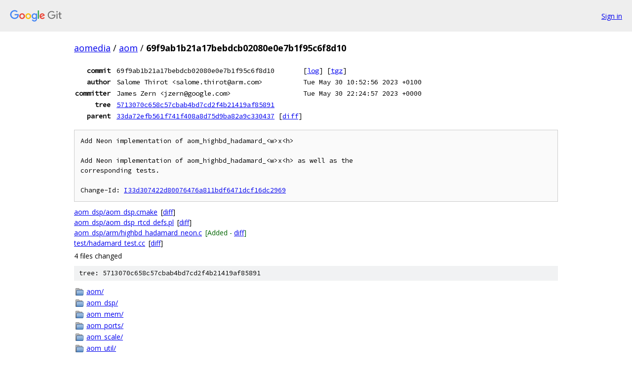

--- FILE ---
content_type: text/html; charset=utf-8
request_url: https://aomedia.googlesource.com/aom/+/69f9ab1b21a17bebdcb02080e0e7b1f95c6f8d10
body_size: 10649
content:
<!DOCTYPE html><html lang="en"><head><meta charset="utf-8"><meta name="viewport" content="width=device-width, initial-scale=1"><title>69f9ab1b21a17bebdcb02080e0e7b1f95c6f8d10 - aom - Git at Google</title><link rel="stylesheet" type="text/css" href="/+static/base.css"><link rel="stylesheet" type="text/css" href="/+static/doc.css"><link rel="stylesheet" type="text/css" href="/+static/prettify/prettify.css"><!-- default customHeadTagPart --></head><body class="Site"><header class="Site-header"><div class="Header"><a class="Header-image" href="/"><img src="//www.gstatic.com/images/branding/lockups/2x/lockup_git_color_108x24dp.png" width="108" height="24" alt="Google Git"></a><div class="Header-menu"> <a class="Header-menuItem" href="https://accounts.google.com/AccountChooser?faa=1&amp;continue=https://aomedia.googlesource.com/login/aom/%2B/69f9ab1b21a17bebdcb02080e0e7b1f95c6f8d10">Sign in</a> </div></div></header><div class="Site-content"><div class="Container "><div class="Breadcrumbs"><a class="Breadcrumbs-crumb" href="/?format=HTML">aomedia</a> / <a class="Breadcrumbs-crumb" href="/aom/">aom</a> / <span class="Breadcrumbs-crumb">69f9ab1b21a17bebdcb02080e0e7b1f95c6f8d10</span></div><div class="u-monospace Metadata"><table><tr><th class="Metadata-title">commit</th><td>69f9ab1b21a17bebdcb02080e0e7b1f95c6f8d10</td><td><span>[<a href="/aom/+log/69f9ab1b21a17bebdcb02080e0e7b1f95c6f8d10">log</a>]</span> <span>[<a href="/aom/+archive/69f9ab1b21a17bebdcb02080e0e7b1f95c6f8d10.tar.gz">tgz</a>]</span></td></tr><tr><th class="Metadata-title">author</th><td>Salome Thirot &lt;salome.thirot@arm.com&gt;</td><td>Tue May 30 10:52:56 2023 +0100</td></tr><tr><th class="Metadata-title">committer</th><td>James Zern &lt;jzern@google.com&gt;</td><td>Tue May 30 22:24:57 2023 +0000</td></tr><tr><th class="Metadata-title">tree</th><td><a href="/aom/+/69f9ab1b21a17bebdcb02080e0e7b1f95c6f8d10/">5713070c658c57cbab4bd7cd2f4b21419af85891</a></td></tr><tr><th class="Metadata-title">parent</th><td><a href="/aom/+/69f9ab1b21a17bebdcb02080e0e7b1f95c6f8d10%5E">33da72efb561f741f408a8d75d9ba82a9c330437</a> <span>[<a href="/aom/+/69f9ab1b21a17bebdcb02080e0e7b1f95c6f8d10%5E%21/">diff</a>]</span></td></tr></table></div><pre class="u-pre u-monospace MetadataMessage">Add Neon implementation of aom_highbd_hadamard_&lt;w&gt;x&lt;h&gt;

Add Neon implementation of aom_highbd_hadamard_&lt;w&gt;x&lt;h&gt; as well as the
corresponding tests.

Change-Id: <a href="https://aomedia-review.googlesource.com/#/q/I33d307422d80076476a811bdf6471dcf16dc2969">I33d307422d80076476a811bdf6471dcf16dc2969</a>
</pre><ul class="DiffTree"><li><a href="/aom/+/69f9ab1b21a17bebdcb02080e0e7b1f95c6f8d10/aom_dsp/aom_dsp.cmake">aom_dsp/aom_dsp.cmake</a><span class="DiffTree-action DiffTree-action--modify">[<a href="/aom/+/69f9ab1b21a17bebdcb02080e0e7b1f95c6f8d10%5E%21/#F0">diff</a>]</span></li><li><a href="/aom/+/69f9ab1b21a17bebdcb02080e0e7b1f95c6f8d10/aom_dsp/aom_dsp_rtcd_defs.pl">aom_dsp/aom_dsp_rtcd_defs.pl</a><span class="DiffTree-action DiffTree-action--modify">[<a href="/aom/+/69f9ab1b21a17bebdcb02080e0e7b1f95c6f8d10%5E%21/#F1">diff</a>]</span></li><li><a href="/aom/+/69f9ab1b21a17bebdcb02080e0e7b1f95c6f8d10/aom_dsp/arm/highbd_hadamard_neon.c">aom_dsp/arm/highbd_hadamard_neon.c</a><span class="DiffTree-action DiffTree-action--add">[Added - <a href="/aom/+/69f9ab1b21a17bebdcb02080e0e7b1f95c6f8d10%5E%21/#F2">diff</a>]</span></li><li><a href="/aom/+/69f9ab1b21a17bebdcb02080e0e7b1f95c6f8d10/test/hadamard_test.cc">test/hadamard_test.cc</a><span class="DiffTree-action DiffTree-action--modify">[<a href="/aom/+/69f9ab1b21a17bebdcb02080e0e7b1f95c6f8d10%5E%21/#F3">diff</a>]</span></li></ul><div class="DiffSummary">4 files changed</div><div class="TreeDetail"><div class="u-sha1 u-monospace TreeDetail-sha1">tree: 5713070c658c57cbab4bd7cd2f4b21419af85891</div><ol class="FileList"><li class="FileList-item FileList-item--gitTree" title="Tree - aom/"><a class="FileList-itemLink" href="/aom/+/69f9ab1b21a17bebdcb02080e0e7b1f95c6f8d10/aom/">aom/</a></li><li class="FileList-item FileList-item--gitTree" title="Tree - aom_dsp/"><a class="FileList-itemLink" href="/aom/+/69f9ab1b21a17bebdcb02080e0e7b1f95c6f8d10/aom_dsp/">aom_dsp/</a></li><li class="FileList-item FileList-item--gitTree" title="Tree - aom_mem/"><a class="FileList-itemLink" href="/aom/+/69f9ab1b21a17bebdcb02080e0e7b1f95c6f8d10/aom_mem/">aom_mem/</a></li><li class="FileList-item FileList-item--gitTree" title="Tree - aom_ports/"><a class="FileList-itemLink" href="/aom/+/69f9ab1b21a17bebdcb02080e0e7b1f95c6f8d10/aom_ports/">aom_ports/</a></li><li class="FileList-item FileList-item--gitTree" title="Tree - aom_scale/"><a class="FileList-itemLink" href="/aom/+/69f9ab1b21a17bebdcb02080e0e7b1f95c6f8d10/aom_scale/">aom_scale/</a></li><li class="FileList-item FileList-item--gitTree" title="Tree - aom_util/"><a class="FileList-itemLink" href="/aom/+/69f9ab1b21a17bebdcb02080e0e7b1f95c6f8d10/aom_util/">aom_util/</a></li><li class="FileList-item FileList-item--gitTree" title="Tree - apps/"><a class="FileList-itemLink" href="/aom/+/69f9ab1b21a17bebdcb02080e0e7b1f95c6f8d10/apps/">apps/</a></li><li class="FileList-item FileList-item--gitTree" title="Tree - av1/"><a class="FileList-itemLink" href="/aom/+/69f9ab1b21a17bebdcb02080e0e7b1f95c6f8d10/av1/">av1/</a></li><li class="FileList-item FileList-item--gitTree" title="Tree - build/"><a class="FileList-itemLink" href="/aom/+/69f9ab1b21a17bebdcb02080e0e7b1f95c6f8d10/build/">build/</a></li><li class="FileList-item FileList-item--gitTree" title="Tree - common/"><a class="FileList-itemLink" href="/aom/+/69f9ab1b21a17bebdcb02080e0e7b1f95c6f8d10/common/">common/</a></li><li class="FileList-item FileList-item--gitTree" title="Tree - doc/"><a class="FileList-itemLink" href="/aom/+/69f9ab1b21a17bebdcb02080e0e7b1f95c6f8d10/doc/">doc/</a></li><li class="FileList-item FileList-item--gitTree" title="Tree - examples/"><a class="FileList-itemLink" href="/aom/+/69f9ab1b21a17bebdcb02080e0e7b1f95c6f8d10/examples/">examples/</a></li><li class="FileList-item FileList-item--gitTree" title="Tree - stats/"><a class="FileList-itemLink" href="/aom/+/69f9ab1b21a17bebdcb02080e0e7b1f95c6f8d10/stats/">stats/</a></li><li class="FileList-item FileList-item--gitTree" title="Tree - test/"><a class="FileList-itemLink" href="/aom/+/69f9ab1b21a17bebdcb02080e0e7b1f95c6f8d10/test/">test/</a></li><li class="FileList-item FileList-item--gitTree" title="Tree - third_party/"><a class="FileList-itemLink" href="/aom/+/69f9ab1b21a17bebdcb02080e0e7b1f95c6f8d10/third_party/">third_party/</a></li><li class="FileList-item FileList-item--gitTree" title="Tree - tools/"><a class="FileList-itemLink" href="/aom/+/69f9ab1b21a17bebdcb02080e0e7b1f95c6f8d10/tools/">tools/</a></li><li class="FileList-item FileList-item--regularFile" title="Regular file - .clang-format"><a class="FileList-itemLink" href="/aom/+/69f9ab1b21a17bebdcb02080e0e7b1f95c6f8d10/.clang-format">.clang-format</a></li><li class="FileList-item FileList-item--regularFile" title="Regular file - .cmake-format.py"><a class="FileList-itemLink" href="/aom/+/69f9ab1b21a17bebdcb02080e0e7b1f95c6f8d10/.cmake-format.py">.cmake-format.py</a></li><li class="FileList-item FileList-item--regularFile" title="Regular file - .gitattributes"><a class="FileList-itemLink" href="/aom/+/69f9ab1b21a17bebdcb02080e0e7b1f95c6f8d10/.gitattributes">.gitattributes</a></li><li class="FileList-item FileList-item--regularFile" title="Regular file - .gitignore"><a class="FileList-itemLink" href="/aom/+/69f9ab1b21a17bebdcb02080e0e7b1f95c6f8d10/.gitignore">.gitignore</a></li><li class="FileList-item FileList-item--regularFile" title="Regular file - .mailmap"><a class="FileList-itemLink" href="/aom/+/69f9ab1b21a17bebdcb02080e0e7b1f95c6f8d10/.mailmap">.mailmap</a></li><li class="FileList-item FileList-item--regularFile" title="Regular file - aomedia_logo_200.png"><a class="FileList-itemLink" href="/aom/+/69f9ab1b21a17bebdcb02080e0e7b1f95c6f8d10/aomedia_logo_200.png">aomedia_logo_200.png</a></li><li class="FileList-item FileList-item--regularFile" title="Regular file - AUTHORS"><a class="FileList-itemLink" href="/aom/+/69f9ab1b21a17bebdcb02080e0e7b1f95c6f8d10/AUTHORS">AUTHORS</a></li><li class="FileList-item FileList-item--regularFile" title="Regular file - CHANGELOG"><a class="FileList-itemLink" href="/aom/+/69f9ab1b21a17bebdcb02080e0e7b1f95c6f8d10/CHANGELOG">CHANGELOG</a></li><li class="FileList-item FileList-item--regularFile" title="Regular file - CMakeLists.txt"><a class="FileList-itemLink" href="/aom/+/69f9ab1b21a17bebdcb02080e0e7b1f95c6f8d10/CMakeLists.txt">CMakeLists.txt</a></li><li class="FileList-item FileList-item--regularFile" title="Regular file - codereview.settings"><a class="FileList-itemLink" href="/aom/+/69f9ab1b21a17bebdcb02080e0e7b1f95c6f8d10/codereview.settings">codereview.settings</a></li><li class="FileList-item FileList-item--regularFile" title="Regular file - docs.cmake"><a class="FileList-itemLink" href="/aom/+/69f9ab1b21a17bebdcb02080e0e7b1f95c6f8d10/docs.cmake">docs.cmake</a></li><li class="FileList-item FileList-item--regularFile" title="Regular file - keywords.dox"><a class="FileList-itemLink" href="/aom/+/69f9ab1b21a17bebdcb02080e0e7b1f95c6f8d10/keywords.dox">keywords.dox</a></li><li class="FileList-item FileList-item--regularFile" title="Regular file - libs.doxy_template"><a class="FileList-itemLink" href="/aom/+/69f9ab1b21a17bebdcb02080e0e7b1f95c6f8d10/libs.doxy_template">libs.doxy_template</a></li><li class="FileList-item FileList-item--regularFile" title="Regular file - LICENSE"><a class="FileList-itemLink" href="/aom/+/69f9ab1b21a17bebdcb02080e0e7b1f95c6f8d10/LICENSE">LICENSE</a></li><li class="FileList-item FileList-item--regularFile" title="Regular file - mainpage.dox"><a class="FileList-itemLink" href="/aom/+/69f9ab1b21a17bebdcb02080e0e7b1f95c6f8d10/mainpage.dox">mainpage.dox</a></li><li class="FileList-item FileList-item--regularFile" title="Regular file - PATENTS"><a class="FileList-itemLink" href="/aom/+/69f9ab1b21a17bebdcb02080e0e7b1f95c6f8d10/PATENTS">PATENTS</a></li><li class="FileList-item FileList-item--regularFile" title="Regular file - README.md"><a class="FileList-itemLink" href="/aom/+/69f9ab1b21a17bebdcb02080e0e7b1f95c6f8d10/README.md">README.md</a></li><li class="FileList-item FileList-item--regularFile" title="Regular file - Sample.cfg"><a class="FileList-itemLink" href="/aom/+/69f9ab1b21a17bebdcb02080e0e7b1f95c6f8d10/Sample.cfg">Sample.cfg</a></li><li class="FileList-item FileList-item--regularFile" title="Regular file - usage.dox"><a class="FileList-itemLink" href="/aom/+/69f9ab1b21a17bebdcb02080e0e7b1f95c6f8d10/usage.dox">usage.dox</a></li><li class="FileList-item FileList-item--regularFile" title="Regular file - usage_cx.dox"><a class="FileList-itemLink" href="/aom/+/69f9ab1b21a17bebdcb02080e0e7b1f95c6f8d10/usage_cx.dox">usage_cx.dox</a></li><li class="FileList-item FileList-item--regularFile" title="Regular file - usage_dx.dox"><a class="FileList-itemLink" href="/aom/+/69f9ab1b21a17bebdcb02080e0e7b1f95c6f8d10/usage_dx.dox">usage_dx.dox</a></li></ol><div class="InlineReadme"><div class="InlineReadme-path">README.md</div><div class="doc"><h1><a class="h" name="LREADME" href="#LREADME"><span></span></a><a class="h" name="lreadme" href="#lreadme"><span></span></a>README.md</h1><h1><a class="h" name="AV1-Codec-Library" href="#AV1-Codec-Library"><span></span></a><a class="h" name="av1-codec-library" href="#av1-codec-library"><span></span></a>AV1 Codec Library</h1><h2><a class="h" name="Contents" href="#Contents"><span></span></a><a class="h" name="contents" href="#contents"><span></span></a>Contents</h2><ol><li><a href="#building-the-library-and-applications">Building the lib and applications</a><ul><li><a href="#prerequisites">Prerequisites</a></li><li><a href="#get-the-code">Get the code</a></li><li><a href="#basic-build">Basics</a></li><li><a href="#configuration-options">Configuration options</a></li><li><a href="#dylib-builds">Dylib builds</a></li><li><a href="#debugging">Debugging</a></li><li><a href="#cross-compiling">Cross compiling</a></li><li><a href="#sanitizers">Sanitizer support</a></li><li><a href="#microsoft-visual-studio-builds">MSVC builds</a></li><li><a href="#xcode-builds">Xcode builds</a></li><li><a href="#emscripten-builds">Emscripten builds</a></li><li><a href="#extra-build-flags">Extra Build Flags</a></li><li><a href="#build-with-vmaf">Build with VMAF support</a></li></ul></li><li><a href="#testing-the-av1-codec">Testing the library</a><ul><li><a href="#testing-basics">Basics</a><ul><li><a href="#unit-tests">Unit tests</a></li><li><a href="#example-tests">Example tests</a></li><li><a href="#encoder-tests">Encoder tests</a></li></ul></li><li><a href="#ide-hosted-tests">IDE hosted tests</a></li><li><a href="#downloading-the-test-data">Downloading test data</a></li><li><a href="#adding-a-new-test-data-file">Adding a new test data file</a></li><li><a href="#additional-test-data">Additional test data</a></li><li><a href="#sharded-testing">Sharded testing</a><ul><li><a href="#running-test_libaom-directly">Running tests directly</a></li><li><a href="#running-the-tests-via-the-cmake-build">Running tests via CMake</a></li></ul></li></ul></li><li><a href="#coding-style">Coding style</a></li><li><a href="#submitting-patches">Submitting patches</a><ul><li><a href="#login-cookie">Login cookie</a></li><li><a href="#contributor-agreement">Contributor agreement</a></li><li><a href="#testing-your-code">Testing your code</a></li><li><a href="#commit-message-hook">Commit message hook</a></li><li><a href="#upload-your-change">Upload your change</a></li><li><a href="#incorporating-reviewer-comments">Incorporating Reviewer Comments</a></li><li><a href="#submitting-your-change">Submitting your change</a></li><li><a href="#viewing-the-status-of-uploaded-changes">Viewing change status</a></li></ul></li><li><a href="#support">Support</a></li><li><a href="#bug-reports">Bug reports</a></li></ol><h2><a class="h" name="building-the-library-and-applications" href="#building-the-library-and-applications"><span></span></a>Building the library and applications</h2><h3><a class="h" name="prerequisites" href="#prerequisites"><span></span></a>Prerequisites</h3><ol><li><a href="https://cmake.org">CMake</a>. See CMakeLists.txt for the minimum version required.</li><li><a href="https://git-scm.com/">Git</a>.</li><li><a href="https://www.perl.org/">Perl</a>.</li><li>For x86 targets, <a href="http://yasm.tortall.net/">yasm</a>, which is preferred, or a recent version of <a href="http://www.nasm.us/">nasm</a>. If you download yasm with the intention to work with Visual Studio, please download win32.exe or win64.exe and rename it into yasm.exe. DO NOT download or use vsyasm.exe.</li><li>Building the documentation requires <a href="http://doxygen.org">doxygen version 1.8.10 or newer</a>.</li><li>Emscripten builds require the portable <a href="https://kripken.github.io/emscripten-site/index.html">EMSDK</a>.</li></ol><h3><a class="h" name="get-the-code" href="#get-the-code"><span></span></a>Get the code</h3><p>The AV1 library source code is stored in the Alliance for Open Media Git repository:</p><pre class="code">    $ git clone https://aomedia.googlesource.com/aom
    # By default, the above command stores the source in the aom directory:
    $ cd aom
</pre><h3><a class="h" name="basic-build" href="#basic-build"><span></span></a>Basic build</h3><p>CMake replaces the configure step typical of many projects. Running CMake will produce configuration and build files for the currently selected CMake generator. For most systems the default generator is Unix Makefiles. The basic form of a makefile build is the following:</p><pre class="code">    $ cmake path/to/aom
    $ make
</pre><p>The above will generate a makefile build that produces the AV1 library and applications for the current host system after the make step completes successfully. The compiler chosen varies by host platform, but a general rule applies: On systems where cc and c++ are present in $PATH at the time CMake is run the generated build will use cc and c++ by default.</p><h3><a class="h" name="configuration-options" href="#configuration-options"><span></span></a>Configuration options</h3><p>The AV1 codec library has a great many configuration options. These come in two varieties:</p><ol><li>Build system configuration options. These have the form <code class="code">ENABLE_FEATURE</code>.</li><li>AV1 codec configuration options. These have the form <code class="code">CONFIG_FEATURE</code>.</li></ol><p>Both types of options are set at the time CMake is run. The following example enables ccache and disables the AV1 encoder:</p><pre class="code">    $ cmake path/to/aom -DENABLE_CCACHE=1 -DCONFIG_AV1_ENCODER=0
    $ make
</pre><p>The available configuration options are too numerous to list here. Build system configuration options can be found at the top of the CMakeLists.txt file found in the root of the AV1 repository, and AV1 codec configuration options can currently be found in the file <code class="code">build/cmake/aom_config_defaults.cmake</code>.</p><h3><a class="h" name="dylib-builds" href="#dylib-builds"><span></span></a>Dylib builds</h3><p>A dylib (shared object) build of the AV1 codec library can be enabled via the CMake built in variable <code class="code">BUILD_SHARED_LIBS</code>:</p><pre class="code">    $ cmake path/to/aom -DBUILD_SHARED_LIBS=1
    $ make
</pre><p>This is currently only supported on non-Windows targets.</p><h3><a class="h" name="debugging" href="#debugging"><span></span></a>Debugging</h3><p>Depending on the generator used there are multiple ways of going about debugging AV1 components. For single configuration generators like the Unix Makefiles generator, setting <code class="code">CMAKE_BUILD_TYPE</code> to Debug is sufficient:</p><pre class="code">    $ cmake path/to/aom -DCMAKE_BUILD_TYPE=Debug
</pre><p>For Xcode, mainly because configuration controls for Xcode builds are buried two configuration windows deep and must be set for each subproject within the Xcode IDE individually, <code class="code">CMAKE_CONFIGURATION_TYPES</code> should be set to Debug:</p><pre class="code">    $ cmake path/to/aom -G Xcode -DCMAKE_CONFIGURATION_TYPES=Debug
</pre><p>For Visual Studio the in-IDE configuration controls should be used. Simply set the IDE project configuration to Debug to allow for stepping through the code.</p><p>In addition to the above it can sometimes be useful to debug only C and C++ code. To disable all assembly code and intrinsics set <code class="code">AOM_TARGET_CPU</code> to generic at generation time:</p><pre class="code">    $ cmake path/to/aom -DAOM_TARGET_CPU=generic
</pre><h3><a class="h" name="cross-compiling" href="#cross-compiling"><span></span></a>Cross compiling</h3><p>For the purposes of building the AV1 codec and applications and relative to the scope of this guide, all builds for architectures differing from the native host architecture will be considered cross compiles. The AV1 CMake build handles cross compiling via the use of toolchain files included in the AV1 repository. The toolchain files available at the time of this writing are:</p><ul><li>arm64-ios.cmake</li><li>arm64-linux-gcc.cmake</li><li>arm64-mingw-gcc.cmake</li><li>armv7-ios.cmake</li><li>armv7-linux-gcc.cmake</li><li>armv7-mingw-gcc.cmake</li><li>armv7s-ios.cmake</li><li>ppc-linux-gcc.cmake</li><li>riscv-linux-gcc.cmake</li><li>x86-ios-simulator.cmake</li><li>x86-linux.cmake</li><li>x86-macos.cmake</li><li>x86-mingw-gcc.cmake</li><li>x86_64-ios-simulator.cmake</li><li>x86_64-mingw-gcc.cmake</li></ul><p>The following example demonstrates use of the x86-macos.cmake toolchain file on a x86_64 MacOS host:</p><pre class="code">    $ cmake path/to/aom \
      -DCMAKE_TOOLCHAIN_FILE=path/to/aom/build/cmake/toolchains/x86-macos.cmake
    $ make
</pre><p>To build for an unlisted target creation of a new toolchain file is the best solution. The existing toolchain files can be used a starting point for a new toolchain file since each one exposes the basic requirements for toolchain files as used in the AV1 codec build.</p><p>As a temporary work around an unoptimized AV1 configuration that builds only C and C++ sources can be produced using the following commands:</p><pre class="code">    $ cmake path/to/aom -DAOM_TARGET_CPU=generic
    $ make
</pre><p>In addition to the above it&#39;s important to note that the toolchain files suffixed with gcc behave differently than the others. These toolchain files attempt to obey the $CROSS environment variable.</p><h3><a class="h" name="sanitizers" href="#sanitizers"><span></span></a>Sanitizers</h3><p>Sanitizer integration is built-in to the CMake build system. To enable a sanitizer, add <code class="code">-DSANITIZE=&lt;type&gt;</code> to the CMake command line. For example, to enable address sanitizer:</p><pre class="code">    $ cmake path/to/aom -DSANITIZE=address
    $ make
</pre><p>Sanitizers available vary by platform, target, and compiler. Consult your compiler documentation to determine which, if any, are available.</p><h3><a class="h" name="microsoft-visual-studio-builds" href="#microsoft-visual-studio-builds"><span></span></a>Microsoft Visual Studio builds</h3><p>Building the AV1 codec library in Microsoft Visual Studio is supported. Visual Studio 2019 (16.0) or later is required. The following example demonstrates generating projects and a solution for the Microsoft IDE:</p><pre class="code">    # This does not require a bash shell; Command Prompt (cmd.exe) is fine.
    # This assumes the build host is a Windows x64 computer.

    # To create a Visual Studio 2022 solution for the x64 target:
    $ cmake path/to/aom -G &quot;Visual Studio 17 2022&quot;

    # To create a Visual Studio 2022 solution for the 32-bit x86 target:
    $ cmake path/to/aom -G &quot;Visual Studio 17 2022&quot; -A Win32

    # To create a Visual Studio 2019 solution for the x64 target:
    $ cmake path/to/aom -G &quot;Visual Studio 16 2019&quot;

    # To create a Visual Studio 2019 solution for the 32-bit x86 target:
    $ cmake path/to/aom -G &quot;Visual Studio 16 2019&quot; -A Win32

    # To build the solution:
    $ cmake --build .
</pre><p>NOTE: The build system targets Windows 7 or later by compiling files with <code class="code">-D_WIN32_WINNT=0x0601</code>.</p><h3><a class="h" name="xcode-builds" href="#xcode-builds"><span></span></a>Xcode builds</h3><p>Building the AV1 codec library in Xcode is supported. The following example demonstrates generating an Xcode project:</p><pre class="code">    $ cmake path/to/aom -G Xcode
</pre><h3><a class="h" name="emscripten-builds" href="#emscripten-builds"><span></span></a>Emscripten builds</h3><p>Building the AV1 codec library with Emscripten is supported. Typically this is used to hook into the AOMAnalyzer GUI application. These instructions focus on using the inspector with AOMAnalyzer, but all tools can be built with Emscripten.</p><p>It is assumed here that you have already downloaded and installed the EMSDK, installed and activated at least one toolchain, and setup your environment appropriately using the emsdk_env script.</p><ol><li><p>Build <a href="https://github.com/xiph/aomanalyzer">AOM Analyzer</a>.</p></li><li><p>Configure the build:</p></li></ol><pre class="code">    $ cmake path/to/aom \
        -DENABLE_CCACHE=1 \
        -DAOM_TARGET_CPU=generic \
        -DENABLE_DOCS=0 \
        -DENABLE_TESTS=0 \
        -DCONFIG_ACCOUNTING=1 \
        -DCONFIG_INSPECTION=1 \
        -DCONFIG_MULTITHREAD=0 \
        -DCONFIG_RUNTIME_CPU_DETECT=0 \
        -DCONFIG_WEBM_IO=0 \
        -DCMAKE_TOOLCHAIN_FILE=path/to/emsdk-portable/.../Emscripten.cmake
</pre><ol start="3"><li>Build it: run make if that&#39;s your generator of choice:</li></ol><pre class="code">    $ make inspect
</pre><ol start="4"><li>Run the analyzer:</li></ol><pre class="code">    # inspect.js is in the examples sub directory of the directory in which you
    # executed cmake.
    $ path/to/AOMAnalyzer path/to/examples/inspect.js path/to/av1/input/file
</pre><h3><a class="h" name="extra-build-flags" href="#extra-build-flags"><span></span></a>Extra build flags</h3><p>Three variables allow for passing of additional flags to the build system.</p><ul><li>AOM_EXTRA_C_FLAGS</li><li>AOM_EXTRA_CXX_FLAGS</li><li>AOM_EXTRA_EXE_LINKER_FLAGS</li></ul><p>The build system attempts to ensure the flags passed through the above variables are passed to tools last in order to allow for override of default behavior. These flags can be used, for example, to enable asserts in a release build:</p><pre class="code">    $ cmake path/to/aom \
        -DCMAKE_BUILD_TYPE=Release \
        -DAOM_EXTRA_C_FLAGS=-UNDEBUG \
        -DAOM_EXTRA_CXX_FLAGS=-UNDEBUG
</pre><h3><a class="h" name="build-with-vmaf" href="#build-with-vmaf"><span></span></a>Build with VMAF support</h3><p>After installing <a href="https://github.com/Netflix/vmaf/tree/master/libvmaf">libvmaf.a</a>, you can use it with the encoder:</p><pre class="code">    $ cmake path/to/aom -DCONFIG_TUNE_VMAF=1
</pre><p>Please note that the default VMAF model (&ldquo;/usr/local/share/model/vmaf_v0.6.1.json&rdquo;) will be used unless you set the following flag when running the encoder:</p><pre class="code">    # --vmaf-model-path=path/to/model
</pre><h2><a class="h" name="testing-the-av1-codec" href="#testing-the-av1-codec"><span></span></a>Testing the AV1 codec</h2><h3><a class="h" name="testing-basics" href="#testing-basics"><span></span></a>Testing basics</h3><p>There are several methods of testing the AV1 codec. All of these methods require the presence of the AV1 source code and a working build of the AV1 library and applications.</p><h4><a class="h" name="unit-tests" href="#unit-tests"><span></span></a>1. Unit tests:</h4><p>The unit tests can be run at build time:</p><pre class="code">    # Before running the make command the LIBAOM_TEST_DATA_PATH environment
    # variable should be set to avoid downloading the test files to the
    # cmake build configuration directory.
    $ cmake path/to/aom
    # Note: The AV1 CMake build creates many test targets. Running make
    # with multiple jobs will speed up the test run significantly.
    $ make runtests
</pre><h4><a class="h" name="example-tests" href="#example-tests"><span></span></a>2. Example tests:</h4><p>The example tests require a bash shell and can be run in the following manner:</p><pre class="code">    # See the note above about LIBAOM_TEST_DATA_PATH above.
    $ cmake path/to/aom
    $ make
    # It&#39;s best to build the testdata target using many make jobs.
    # Running it like this will verify and download (if necessary)
    # one at a time, which takes a while.
    $ make testdata
    $ path/to/aom/test/examples.sh --bin-path examples
</pre><h4><a class="h" name="encoder-tests" href="#encoder-tests"><span></span></a>3. Encoder tests:</h4><p>When making a change to the encoder run encoder tests to confirm that your change has a positive or negligible impact on encode quality. When running these tests the build configuration should be changed to enable internal encoder statistics:</p><pre class="code">    $ cmake path/to/aom -DCONFIG_INTERNAL_STATS=1
    $ make
</pre><p>The repository contains scripts intended to make running these tests as simple as possible. The following example demonstrates creating a set of baseline clips for comparison to results produced after making your change to libaom:</p><pre class="code">    # This will encode all Y4M files in the current directory using the
    # settings specified to create the encoder baseline statistical data:
    $ cd path/to/test/inputs
    # This command line assumes that run_encodes.sh, its helper script
    # best_encode.sh, and the aomenc you intend to test are all within a
    # directory in your PATH.
    $ run_encodes.sh 200 500 50 baseline
</pre><p>After making your change and creating the baseline clips, you&#39;ll need to run encodes that include your change(s) to confirm that things are working as intended:</p><pre class="code">    # This will encode all Y4M files in the current directory using the
    # settings specified to create the statistical data for your change:
    $ cd path/to/test/inputs
    # This command line assumes that run_encodes.sh, its helper script
    # best_encode.sh, and the aomenc you intend to test are all within a
    # directory in your PATH.
    $ run_encodes.sh 200 500 50 mytweak
</pre><p>After creating both data sets you can use <code class="code">test/visual_metrics.py</code> to generate a report that can be viewed in a web browser:</p><pre class="code">    $ visual_metrics.py metrics_template.html &quot;*stt&quot; baseline mytweak \
      &gt; mytweak.html
</pre><p>You can view the report by opening mytweak.html in a web browser.</p><h3><a class="h" name="ide-hosted-tests" href="#ide-hosted-tests"><span></span></a>IDE hosted tests</h3><p>By default the generated projects files created by CMake will not include the runtests and testdata rules when generating for IDEs like Microsoft Visual Studio and Xcode. This is done to avoid intolerably long build cycles in the IDEs-- IDE behavior is to build all targets when selecting the build project options in MSVS and Xcode. To enable the test rules in IDEs the <code class="code">ENABLE_IDE_TEST_HOSTING</code> variable must be enabled at CMake generation time:</p><pre class="code">    # This example uses Xcode. To get a list of the generators
    # available, run cmake with the -G argument missing its
    # value.
    $ cmake path/to/aom -DENABLE_IDE_TEST_HOSTING=1 -G Xcode
</pre><h3><a class="h" name="downloading-the-test-data" href="#downloading-the-test-data"><span></span></a>Downloading the test data</h3><p>The fastest and easiest way to obtain the test data is to use CMake to generate a build using the Unix Makefiles generator, and then to build only the testdata rule. By default the test files will be downloaded to the current directory. The <code class="code">LIBAOM_TEST_DATA_PATH</code> environment variable can be used to set a custom one.</p><pre class="code">    $ cmake path/to/aom -G &quot;Unix Makefiles&quot;
    # 28 is used because there are 28 test files as of this writing.
    $ make -j28 testdata
</pre><p>The above make command will only download and verify the test data.</p><h3><a class="h" name="adding-a-new-test-data-file" href="#adding-a-new-test-data-file"><span></span></a>Adding a new test data file</h3><p>First, add the new test data file to the <code class="code">aom-test-data</code> bucket of the <code class="code">aomedia-testing</code> project on Google Cloud Platform. You may need to ask someone with the necessary access permissions to do this for you.</p><p>NOTE: When a new test data file is added to the <code class="code">aom-test-data</code> bucket, its &ldquo;Public access&rdquo; is initially &ldquo;Not public&rdquo;. We need to change its &ldquo;Public access&rdquo; to &ldquo;Public&rdquo; by using the following <a href="https://cloud.google.com/storage/docs/gsutil_install"><code class="code">gsutil</code></a> command:</p><pre class="code">    $ gsutil acl ch -g all:R gs://aom-test-data/test-data-file-name
</pre><p>This command grants the <code class="code">AllUsers</code> group READ access to the file named &ldquo;test-data-file-name&rdquo; in the <code class="code">aom-test-data</code> bucket.</p><p>Once the new test data file has been added to <code class="code">aom-test-data</code>, create a CL to add the name of the new test data file to <code class="code">test/test_data_util.cmake</code> and add the SHA1 checksum of the new test data file to <code class="code">test/test-data.sha1</code>. (The SHA1 checksum of a file can be calculated by running the <code class="code">sha1sum</code> command on the file.)</p><h3><a class="h" name="additional-test-data" href="#additional-test-data"><span></span></a>Additional test data</h3><p>The test data mentioned above is strictly intended for unit testing.</p><p>Additional input data for testing the encoder can be obtained from: <a href="https://media.xiph.org/video/derf/">https://media.xiph.org/video/derf/</a></p><h3><a class="h" name="sharded-testing" href="#sharded-testing"><span></span></a>Sharded testing</h3><p>The AV1 codec library unit tests are built upon gtest which supports sharding of test jobs. Sharded test runs can be achieved in a couple of ways.</p><h4><a class="h" name="1_Running-test_libaom-directly_running_test_libaom_directly" href="#1_Running-test_libaom-directly_running_test_libaom_directly"><span></span></a><a class="h" name="1_running-test_libaom-directly_running_test_libaom_directly" href="#1_running-test_libaom-directly_running_test_libaom_directly"><span></span></a>1. Running test_libaom directly: {#running-test_libaom-directly}</h4><pre class="code">   # Set the environment variable GTEST_TOTAL_SHARDS to control the number of
   # shards.
   $ export GTEST_TOTAL_SHARDS=10
   # (GTEST shard indexing is 0 based).
   $ seq 0 $(( $GTEST_TOTAL_SHARDS - 1 )) \
       | xargs -n 1 -P 0 -I{} env GTEST_SHARD_INDEX={} ./test_libaom
</pre><p>To create a test shard for each CPU core available on the current system set <code class="code">GTEST_TOTAL_SHARDS</code> to the number of CPU cores on your system minus one.</p><h4><a class="h" name="running-the-tests-via-the-cmake-build" href="#running-the-tests-via-the-cmake-build"><span></span></a>2. Running the tests via the CMake build:</h4><pre class="code">    # For IDE based builds, ENABLE_IDE_TEST_HOSTING must be enabled. See
    # the IDE hosted tests section above for more information. If the IDE
    # supports building targets concurrently tests will be sharded by default.

    # For make and ninja builds the -j parameter controls the number of shards
    # at test run time. This example will run the tests using 10 shards via
    # make.
    $ make -j10 runtests
</pre><p>The maximum number of test targets that can run concurrently is determined by the number of CPUs on the system where the build is configured as detected by CMake. A system with 24 cores can run 24 test shards using a value of 24 with the <code class="code">-j</code> parameter. When CMake is unable to detect the number of cores 10 shards is the default maximum value.</p><h2><a class="h" name="coding-style" href="#coding-style"><span></span></a>Coding style</h2><p>We are using the Google C Coding Style defined by the <a href="https://google.github.io/styleguide/cppguide.html">Google C++ Style Guide</a>.</p><p>The coding style used by this project is enforced with clang-format using the configuration contained in the <a href="https://chromium.googlesource.com/webm/aom/+/main/.clang-format">.clang-format</a> file in the root of the repository.</p><p>You can download clang-format using your system&#39;s package manager, or directly from <a href="http://llvm.org/releases/download.html">llvm.org</a>. You can also view the <a href="https://clang.llvm.org/docs/ClangFormat.html">documentation</a> on llvm.org. Output from clang-format varies by clang-format version, for best results your version should match the one used on Jenkins. You can find the clang-format version by reading the comment in the <code class="code">.clang-format</code> file linked above.</p><p>Before pushing changes for review you can format your code with:</p><pre class="code">    # Apply clang-format to modified .c, .h and .cc files
    $ clang-format -i --style=file \
      $(git diff --name-only --diff-filter=ACMR &#39;*.[hc]&#39; &#39;*.cc&#39;)
</pre><p>Check the .clang-format file for the version used to generate it if there is any difference between your local formatting and the review system.</p><p>Some Git installations have clang-format integration. Here are some examples:</p><pre class="code">    # Apply clang-format to all staged changes:
    $ git clang-format

    # Clang format all staged and unstaged changes:
    $ git clang-format -f

    # Clang format all staged and unstaged changes interactively:
    $ git clang-format -f -p
</pre><h2><a class="h" name="submitting-patches" href="#submitting-patches"><span></span></a>Submitting patches</h2><p>We manage the submission of patches using the <a href="https://www.gerritcodereview.com/">Gerrit</a> code review tool. This tool implements a workflow on top of the Git version control system to ensure that all changes get peer reviewed and tested prior to their distribution.</p><h3><a class="h" name="login-cookie" href="#login-cookie"><span></span></a>Login cookie</h3><p>Browse to <a href="https://aomedia.googlesource.com/">AOMedia Git index</a> and login with your account (Gmail credentials, for example). Next, follow the <code class="code">Generate Password</code> Password link at the top of the page. You’ll be given instructions for creating a cookie to use with our Git repos.</p><p>You must also have a Gerrit account associated with your Google account. To do this visit the <a href="https://aomedia-review.googlesource.com">Gerrit review server</a> and click &ldquo;Sign in&rdquo; (top right).</p><h3><a class="h" name="contributor-agreement" href="#contributor-agreement"><span></span></a>Contributor agreement</h3><p>You will be required to execute a <a href="http://aomedia.org/license">contributor agreement</a> to ensure that the AOMedia Project has the right to distribute your changes.</p><p>Note: If you are pushing changes on behalf of an Alliance for Open Media member organization this step is not necessary.</p><h3><a class="h" name="testing-your-code" href="#testing-your-code"><span></span></a>Testing your code</h3><p>The testing basics are covered in the <a href="#testing-the-av1-codec">testing section</a> above.</p><p>In addition to the local tests, many more (e.g. asan, tsan, valgrind) will run through Jenkins instances upon upload to gerrit.</p><h3><a class="h" name="commit-message-hook" href="#commit-message-hook"><span></span></a>Commit message hook</h3><p>Gerrit requires that each submission include a unique Change-Id. You can assign one manually using git commit --amend, but it’s easier to automate it with the commit-msg hook provided by Gerrit.</p><p>Copy commit-msg to the <code class="code">.git/hooks</code> directory of your local repo. Here&#39;s an example:</p><pre class="code">    $ curl -Lo aom/.git/hooks/commit-msg https://chromium-review.googlesource.com/tools/hooks/commit-msg

    # Next, ensure that the downloaded commit-msg script is executable:
    $ chmod u+x aom/.git/hooks/commit-msg
</pre><p>See the Gerrit <a href="https://gerrit-review.googlesource.com/Documentation/user-changeid.html">documentation</a> for more information.</p><h3><a class="h" name="upload-your-change" href="#upload-your-change"><span></span></a>Upload your change</h3><p>The command line to upload your patch looks like this:</p><pre class="code">    $ git push https://aomedia-review.googlesource.com/aom HEAD:refs/for/main
</pre><h3><a class="h" name="incorporating-reviewer-comments" href="#incorporating-reviewer-comments"><span></span></a>Incorporating reviewer comments</h3><p>If you previously uploaded a change to Gerrit and the Approver has asked for changes, follow these steps:</p><ol><li>Edit the files to make the changes the reviewer has requested.</li><li>Recommit your edits using the --amend flag, for example:</li></ol><pre class="code">   $ git commit -a --amend
</pre><ol start="3"><li>Use the same git push command as above to upload to Gerrit again for another review cycle.</li></ol><p>In general, you should not rebase your changes when doing updates in response to review. Doing so can make it harder to follow the evolution of your change in the diff view.</p><h3><a class="h" name="submitting-your-change" href="#submitting-your-change"><span></span></a>Submitting your change</h3><p>Once your change has been Approved and Verified, you can “submit” it through the Gerrit UI. This will usually automatically rebase your change onto the branch specified.</p><p>Sometimes this can’t be done automatically. If you run into this problem, you must rebase your changes manually:</p><pre class="code">    $ git fetch
    $ git rebase origin/branchname
</pre><p>If there are any conflicts, resolve them as you normally would with Git. When you’re done, reupload your change.</p><h3><a class="h" name="viewing-the-status-of-uploaded-changes" href="#viewing-the-status-of-uploaded-changes"><span></span></a>Viewing the status of uploaded changes</h3><p>To check the status of a change that you uploaded, open <a href="https://aomedia-review.googlesource.com/">Gerrit</a>, sign in, and click My &gt; Changes.</p><h2><a class="h" name="support" href="#support"><span></span></a>Support</h2><p>This library is an open source project supported by its community. Please please email <a href="mailto:aomediacodec@jointdevelopment.kavi.com">aomediacodec@jointdevelopment.kavi.com</a> for help.</p><h2><a class="h" name="bug-reports" href="#bug-reports"><span></span></a>Bug reports</h2><p>Bug reports can be filed in the Alliance for Open Media <a href="https://bugs.chromium.org/p/aomedia/issues/list">issue tracker</a>.</p></div></div></div></div> <!-- Container --></div> <!-- Site-content --><footer class="Site-footer"><div class="Footer"><span class="Footer-poweredBy">Powered by <a href="https://gerrit.googlesource.com/gitiles/">Gitiles</a>| <a href="https://policies.google.com/privacy">Privacy</a>| <a href="https://policies.google.com/terms">Terms</a></span><span class="Footer-formats"><a class="u-monospace Footer-formatsItem" href="?format=TEXT">txt</a> <a class="u-monospace Footer-formatsItem" href="?format=JSON">json</a></span></div></footer></body></html>